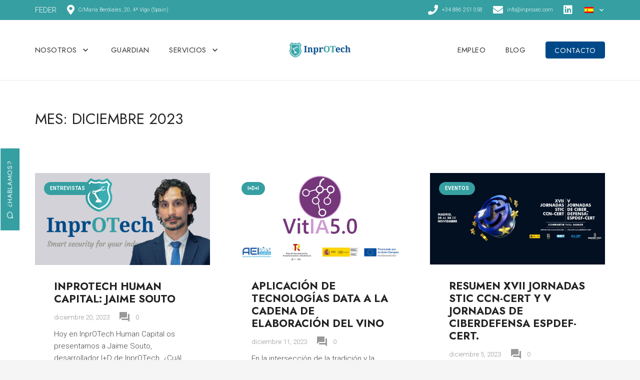

--- FILE ---
content_type: text/css
request_url: https://inprotech.es/wp-content/plugins/custom-menu-icons/css/menufrontendstyles.css?ver=1
body_size: 235
content:
.menu-icon {
  display: inline-block;
}

.fa,
.fas,
.fab {
  font-size: 20px;
  margin-right: 3px;
}

.dashicons {
  font-size: inherit;
  vertical-align: top;
  text-decoration: none;
  margin-right: 2px;
}

.material-icon-size {
  display: inline-block;
  line-height: 1;
  font-weight: 400;
  font-style: normal;
  text-transform: none;
  text-rendering: auto;
  text-align: center;
  vertical-align: top;
  text-decoration: none;
  -webkit-font-smoothing: antialiased;
  font-variant: normal;
  text-rendering: auto;
  line-height: 1;
  font-size: 21px;
}

.sub-menu .material-icon-size {
  vertical-align: bottom;
}

/* font-family: dashicons; */
/*# sourceMappingURL=menufrontendstyles.css.map */

--- FILE ---
content_type: text/css
request_url: https://inprotech.es/wp-content/themes/Zephyr-child/style.css?ver=8.21.2
body_size: 117
content:
/*
Theme Name: Zephyr Child
Template: Zephyr
Version: 1.0
Author:	UpSolution
Theme URI: http://zephyr.us-themes.com/
Author URI: http://us-themes.com/
*/

/*Add your own styles here:*/

#cookie-law-info-bar h5.cli_messagebar_head + span { display: block; line-height: 0;}